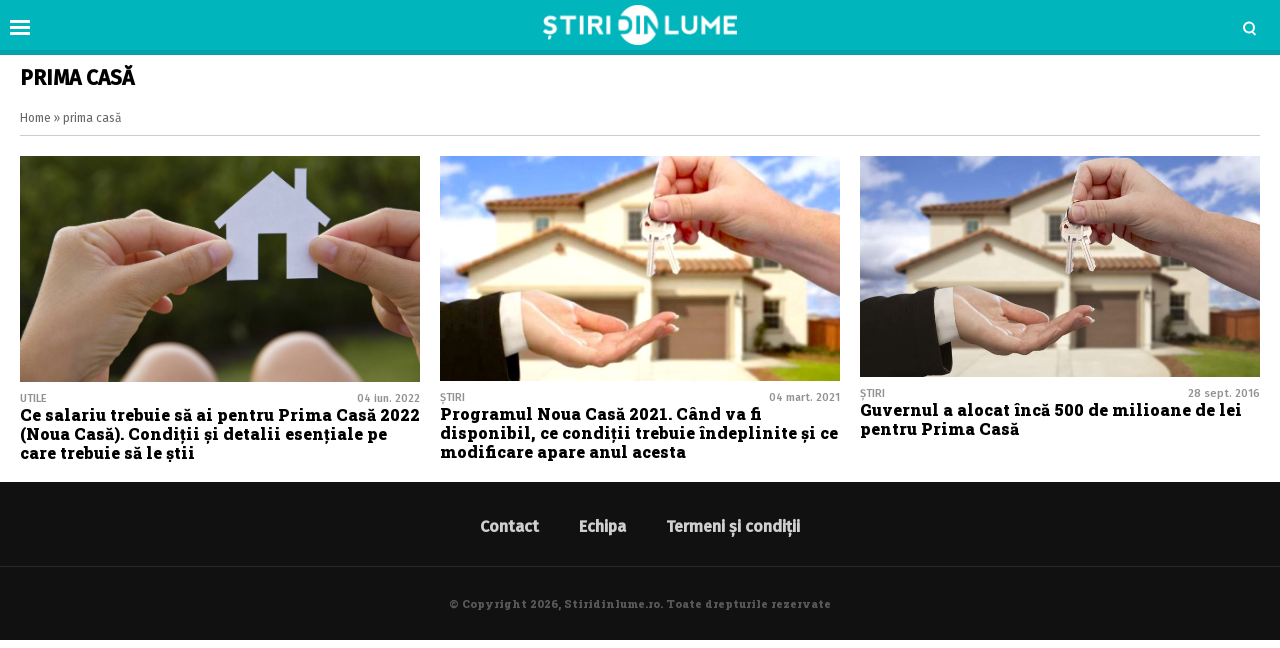

--- FILE ---
content_type: text/html; charset=UTF-8
request_url: https://www.stiridinlume.ro/tag/prima-casa
body_size: 8369
content:
<!doctype html>
<html lang="ro">
<head>
    <meta charset="utf-8">
    <meta name="viewport" content="width=device-width, initial-scale=1.0, maximum-scale=1.0, minimum-scale=1, user-scalable=no, shrink-to-fit=no"/>
    <meta name="HandheldFriendly" content="true"/>
    <meta name="MobileOptimized" content="420"/>
    <meta name="google-site-verification" content="5DeIsyIm-nsIyGu7bkQ2LFiFCc7LXMtvv5ReXbe3HD8" />
	<meta name="facebook-domain-verification" content="7fidbr2p4nlaiesksgr9hgmgfklg6t" />
	
    <meta name="referrer" content="origin-when-cross-origin">
    
    <link rel="Shortcut Icon" type="image/x-icon" href="/favicon.ico" />
    <link rel="preconnect" href="//connect.facebook.net">
    <link rel="preconnect" href="//fonts.googleapis.com">
    <link rel="preconnect" href="//www.google-analytics.com"/>
    <link rel="preconnect" href="//adservice.google.com">
    <link rel="preconnect" href="//adservice.google.ro">

    <link href="https://fonts.googleapis.com/css2?family=Roboto+Slab:wght@900&family=Fira+Sans:ital,wght@0,400;0,500;1,400;1,500&display=swap" rel="stylesheet">

    <style>
    :root {
        --highlight-color: #00b5bb;
        --highlight-text-color: #ffffff;
    }
</style>
<meta http-equiv="x-dns-prefetch-control" content="on">
<link rel="dns-prefetch" href="//fonts.googleapis.com" /><meta name='robots' content='index, follow, max-image-preview:large, max-snippet:-1, max-video-preview:-1' />

	<!-- This site is optimized with the Yoast SEO Premium plugin v17.9 (Yoast SEO v20.13) - https://yoast.com/wordpress/plugins/seo/ -->
	<title>prima casă - Stiridinlume.ro</title>
	<meta name="description" content="Cele mai noi știri și articole despre prima casă. Află cele mai noi informații despre prima casă și citește în lung și lat tot ce este important." />
	<link rel="canonical" href="https://www.stiridinlume.ro/tag/prima-casa" />
	<meta property="og:locale" content="ro_RO" />
	<meta property="og:type" content="article" />
	<meta property="og:title" content="Arhive prima casă" />
	<meta property="og:description" content="Cele mai noi știri și articole despre prima casă. Află cele mai noi informații despre prima casă și citește în lung și lat tot ce este important." />
	<meta property="og:url" content="https://www.stiridinlume.ro/tag/prima-casa" />
	<meta property="og:site_name" content="Stiridinlume.ro" />
	<meta name="twitter:card" content="summary_large_image" />
	<script type="application/ld+json" class="yoast-schema-graph">{"@context":"https://schema.org","@graph":[{"@type":"CollectionPage","@id":"https://www.stiridinlume.ro/tag/prima-casa","url":"https://www.stiridinlume.ro/tag/prima-casa","name":"prima casă - Stiridinlume.ro","isPartOf":{"@id":"https://www.stiridinlume.ro/#website"},"primaryImageOfPage":{"@id":"https://www.stiridinlume.ro/tag/prima-casa#primaryimage"},"image":{"@id":"https://www.stiridinlume.ro/tag/prima-casa#primaryimage"},"thumbnailUrl":"https://www.stiridinlume.ro/wp-content/uploads/2022/06/Ce-salariu-trebuie-sa-ai-pentru-Prima-Casa-2022-Noua-Casa.jpg","description":"Cele mai noi știri și articole despre prima casă. Află cele mai noi informații despre prima casă și citește în lung și lat tot ce este important.","breadcrumb":{"@id":"https://www.stiridinlume.ro/tag/prima-casa#breadcrumb"},"inLanguage":"ro-RO"},{"@type":"ImageObject","inLanguage":"ro-RO","@id":"https://www.stiridinlume.ro/tag/prima-casa#primaryimage","url":"https://www.stiridinlume.ro/wp-content/uploads/2022/06/Ce-salariu-trebuie-sa-ai-pentru-Prima-Casa-2022-Noua-Casa.jpg","contentUrl":"https://www.stiridinlume.ro/wp-content/uploads/2022/06/Ce-salariu-trebuie-sa-ai-pentru-Prima-Casa-2022-Noua-Casa.jpg","width":1800,"height":1015,"caption":"Ce salariu trebuie să ai pentru Prima Casă 2022 (Noua Casă)"},{"@type":"BreadcrumbList","@id":"https://www.stiridinlume.ro/tag/prima-casa#breadcrumb","itemListElement":[{"@type":"ListItem","position":1,"name":"Home","item":"https://www.stiridinlume.ro/"},{"@type":"ListItem","position":2,"name":"prima casă"}]},{"@type":"WebSite","@id":"https://www.stiridinlume.ro/#website","url":"https://www.stiridinlume.ro/","name":"Stiridinlume.ro","description":"Sursa ta nr.1 de știri","potentialAction":[{"@type":"SearchAction","target":{"@type":"EntryPoint","urlTemplate":"https://www.stiridinlume.ro/?s={search_term_string}"},"query-input":"required name=search_term_string"}],"inLanguage":"ro-RO"}]}</script>
	<!-- / Yoast SEO Premium plugin. -->


<link rel="alternate" type="application/rss+xml" title="Stiridinlume.ro &raquo; Flux" href="https://www.stiridinlume.ro/feed" />
<link rel="alternate" type="application/rss+xml" title="Stiridinlume.ro &raquo; Flux comentarii" href="https://www.stiridinlume.ro/comments/feed" />
<link rel="alternate" type="application/rss+xml" title="Stiridinlume.ro &raquo; Flux etichetă prima casă" href="https://www.stiridinlume.ro/tag/prima-casa/feed" />
<style id='classic-theme-styles-inline-css' type='text/css'>
/*! This file is auto-generated */
.wp-block-button__link{color:#fff;background-color:#32373c;border-radius:9999px;box-shadow:none;text-decoration:none;padding:calc(.667em + 2px) calc(1.333em + 2px);font-size:1.125em}.wp-block-file__button{background:#32373c;color:#fff;text-decoration:none}
</style>
<style id='global-styles-inline-css' type='text/css'>
body{--wp--preset--color--black: #000000;--wp--preset--color--cyan-bluish-gray: #abb8c3;--wp--preset--color--white: #ffffff;--wp--preset--color--pale-pink: #f78da7;--wp--preset--color--vivid-red: #cf2e2e;--wp--preset--color--luminous-vivid-orange: #ff6900;--wp--preset--color--luminous-vivid-amber: #fcb900;--wp--preset--color--light-green-cyan: #7bdcb5;--wp--preset--color--vivid-green-cyan: #00d084;--wp--preset--color--pale-cyan-blue: #8ed1fc;--wp--preset--color--vivid-cyan-blue: #0693e3;--wp--preset--color--vivid-purple: #9b51e0;--wp--preset--gradient--vivid-cyan-blue-to-vivid-purple: linear-gradient(135deg,rgba(6,147,227,1) 0%,rgb(155,81,224) 100%);--wp--preset--gradient--light-green-cyan-to-vivid-green-cyan: linear-gradient(135deg,rgb(122,220,180) 0%,rgb(0,208,130) 100%);--wp--preset--gradient--luminous-vivid-amber-to-luminous-vivid-orange: linear-gradient(135deg,rgba(252,185,0,1) 0%,rgba(255,105,0,1) 100%);--wp--preset--gradient--luminous-vivid-orange-to-vivid-red: linear-gradient(135deg,rgba(255,105,0,1) 0%,rgb(207,46,46) 100%);--wp--preset--gradient--very-light-gray-to-cyan-bluish-gray: linear-gradient(135deg,rgb(238,238,238) 0%,rgb(169,184,195) 100%);--wp--preset--gradient--cool-to-warm-spectrum: linear-gradient(135deg,rgb(74,234,220) 0%,rgb(151,120,209) 20%,rgb(207,42,186) 40%,rgb(238,44,130) 60%,rgb(251,105,98) 80%,rgb(254,248,76) 100%);--wp--preset--gradient--blush-light-purple: linear-gradient(135deg,rgb(255,206,236) 0%,rgb(152,150,240) 100%);--wp--preset--gradient--blush-bordeaux: linear-gradient(135deg,rgb(254,205,165) 0%,rgb(254,45,45) 50%,rgb(107,0,62) 100%);--wp--preset--gradient--luminous-dusk: linear-gradient(135deg,rgb(255,203,112) 0%,rgb(199,81,192) 50%,rgb(65,88,208) 100%);--wp--preset--gradient--pale-ocean: linear-gradient(135deg,rgb(255,245,203) 0%,rgb(182,227,212) 50%,rgb(51,167,181) 100%);--wp--preset--gradient--electric-grass: linear-gradient(135deg,rgb(202,248,128) 0%,rgb(113,206,126) 100%);--wp--preset--gradient--midnight: linear-gradient(135deg,rgb(2,3,129) 0%,rgb(40,116,252) 100%);--wp--preset--font-size--small: 13px;--wp--preset--font-size--medium: 20px;--wp--preset--font-size--large: 36px;--wp--preset--font-size--x-large: 42px;--wp--preset--spacing--20: 0.44rem;--wp--preset--spacing--30: 0.67rem;--wp--preset--spacing--40: 1rem;--wp--preset--spacing--50: 1.5rem;--wp--preset--spacing--60: 2.25rem;--wp--preset--spacing--70: 3.38rem;--wp--preset--spacing--80: 5.06rem;--wp--preset--shadow--natural: 6px 6px 9px rgba(0, 0, 0, 0.2);--wp--preset--shadow--deep: 12px 12px 50px rgba(0, 0, 0, 0.4);--wp--preset--shadow--sharp: 6px 6px 0px rgba(0, 0, 0, 0.2);--wp--preset--shadow--outlined: 6px 6px 0px -3px rgba(255, 255, 255, 1), 6px 6px rgba(0, 0, 0, 1);--wp--preset--shadow--crisp: 6px 6px 0px rgba(0, 0, 0, 1);}:where(.is-layout-flex){gap: 0.5em;}:where(.is-layout-grid){gap: 0.5em;}body .is-layout-flow > .alignleft{float: left;margin-inline-start: 0;margin-inline-end: 2em;}body .is-layout-flow > .alignright{float: right;margin-inline-start: 2em;margin-inline-end: 0;}body .is-layout-flow > .aligncenter{margin-left: auto !important;margin-right: auto !important;}body .is-layout-constrained > .alignleft{float: left;margin-inline-start: 0;margin-inline-end: 2em;}body .is-layout-constrained > .alignright{float: right;margin-inline-start: 2em;margin-inline-end: 0;}body .is-layout-constrained > .aligncenter{margin-left: auto !important;margin-right: auto !important;}body .is-layout-constrained > :where(:not(.alignleft):not(.alignright):not(.alignfull)){max-width: var(--wp--style--global--content-size);margin-left: auto !important;margin-right: auto !important;}body .is-layout-constrained > .alignwide{max-width: var(--wp--style--global--wide-size);}body .is-layout-flex{display: flex;}body .is-layout-flex{flex-wrap: wrap;align-items: center;}body .is-layout-flex > *{margin: 0;}body .is-layout-grid{display: grid;}body .is-layout-grid > *{margin: 0;}:where(.wp-block-columns.is-layout-flex){gap: 2em;}:where(.wp-block-columns.is-layout-grid){gap: 2em;}:where(.wp-block-post-template.is-layout-flex){gap: 1.25em;}:where(.wp-block-post-template.is-layout-grid){gap: 1.25em;}.has-black-color{color: var(--wp--preset--color--black) !important;}.has-cyan-bluish-gray-color{color: var(--wp--preset--color--cyan-bluish-gray) !important;}.has-white-color{color: var(--wp--preset--color--white) !important;}.has-pale-pink-color{color: var(--wp--preset--color--pale-pink) !important;}.has-vivid-red-color{color: var(--wp--preset--color--vivid-red) !important;}.has-luminous-vivid-orange-color{color: var(--wp--preset--color--luminous-vivid-orange) !important;}.has-luminous-vivid-amber-color{color: var(--wp--preset--color--luminous-vivid-amber) !important;}.has-light-green-cyan-color{color: var(--wp--preset--color--light-green-cyan) !important;}.has-vivid-green-cyan-color{color: var(--wp--preset--color--vivid-green-cyan) !important;}.has-pale-cyan-blue-color{color: var(--wp--preset--color--pale-cyan-blue) !important;}.has-vivid-cyan-blue-color{color: var(--wp--preset--color--vivid-cyan-blue) !important;}.has-vivid-purple-color{color: var(--wp--preset--color--vivid-purple) !important;}.has-black-background-color{background-color: var(--wp--preset--color--black) !important;}.has-cyan-bluish-gray-background-color{background-color: var(--wp--preset--color--cyan-bluish-gray) !important;}.has-white-background-color{background-color: var(--wp--preset--color--white) !important;}.has-pale-pink-background-color{background-color: var(--wp--preset--color--pale-pink) !important;}.has-vivid-red-background-color{background-color: var(--wp--preset--color--vivid-red) !important;}.has-luminous-vivid-orange-background-color{background-color: var(--wp--preset--color--luminous-vivid-orange) !important;}.has-luminous-vivid-amber-background-color{background-color: var(--wp--preset--color--luminous-vivid-amber) !important;}.has-light-green-cyan-background-color{background-color: var(--wp--preset--color--light-green-cyan) !important;}.has-vivid-green-cyan-background-color{background-color: var(--wp--preset--color--vivid-green-cyan) !important;}.has-pale-cyan-blue-background-color{background-color: var(--wp--preset--color--pale-cyan-blue) !important;}.has-vivid-cyan-blue-background-color{background-color: var(--wp--preset--color--vivid-cyan-blue) !important;}.has-vivid-purple-background-color{background-color: var(--wp--preset--color--vivid-purple) !important;}.has-black-border-color{border-color: var(--wp--preset--color--black) !important;}.has-cyan-bluish-gray-border-color{border-color: var(--wp--preset--color--cyan-bluish-gray) !important;}.has-white-border-color{border-color: var(--wp--preset--color--white) !important;}.has-pale-pink-border-color{border-color: var(--wp--preset--color--pale-pink) !important;}.has-vivid-red-border-color{border-color: var(--wp--preset--color--vivid-red) !important;}.has-luminous-vivid-orange-border-color{border-color: var(--wp--preset--color--luminous-vivid-orange) !important;}.has-luminous-vivid-amber-border-color{border-color: var(--wp--preset--color--luminous-vivid-amber) !important;}.has-light-green-cyan-border-color{border-color: var(--wp--preset--color--light-green-cyan) !important;}.has-vivid-green-cyan-border-color{border-color: var(--wp--preset--color--vivid-green-cyan) !important;}.has-pale-cyan-blue-border-color{border-color: var(--wp--preset--color--pale-cyan-blue) !important;}.has-vivid-cyan-blue-border-color{border-color: var(--wp--preset--color--vivid-cyan-blue) !important;}.has-vivid-purple-border-color{border-color: var(--wp--preset--color--vivid-purple) !important;}.has-vivid-cyan-blue-to-vivid-purple-gradient-background{background: var(--wp--preset--gradient--vivid-cyan-blue-to-vivid-purple) !important;}.has-light-green-cyan-to-vivid-green-cyan-gradient-background{background: var(--wp--preset--gradient--light-green-cyan-to-vivid-green-cyan) !important;}.has-luminous-vivid-amber-to-luminous-vivid-orange-gradient-background{background: var(--wp--preset--gradient--luminous-vivid-amber-to-luminous-vivid-orange) !important;}.has-luminous-vivid-orange-to-vivid-red-gradient-background{background: var(--wp--preset--gradient--luminous-vivid-orange-to-vivid-red) !important;}.has-very-light-gray-to-cyan-bluish-gray-gradient-background{background: var(--wp--preset--gradient--very-light-gray-to-cyan-bluish-gray) !important;}.has-cool-to-warm-spectrum-gradient-background{background: var(--wp--preset--gradient--cool-to-warm-spectrum) !important;}.has-blush-light-purple-gradient-background{background: var(--wp--preset--gradient--blush-light-purple) !important;}.has-blush-bordeaux-gradient-background{background: var(--wp--preset--gradient--blush-bordeaux) !important;}.has-luminous-dusk-gradient-background{background: var(--wp--preset--gradient--luminous-dusk) !important;}.has-pale-ocean-gradient-background{background: var(--wp--preset--gradient--pale-ocean) !important;}.has-electric-grass-gradient-background{background: var(--wp--preset--gradient--electric-grass) !important;}.has-midnight-gradient-background{background: var(--wp--preset--gradient--midnight) !important;}.has-small-font-size{font-size: var(--wp--preset--font-size--small) !important;}.has-medium-font-size{font-size: var(--wp--preset--font-size--medium) !important;}.has-large-font-size{font-size: var(--wp--preset--font-size--large) !important;}.has-x-large-font-size{font-size: var(--wp--preset--font-size--x-large) !important;}
.wp-block-navigation a:where(:not(.wp-element-button)){color: inherit;}
:where(.wp-block-post-template.is-layout-flex){gap: 1.25em;}:where(.wp-block-post-template.is-layout-grid){gap: 1.25em;}
:where(.wp-block-columns.is-layout-flex){gap: 2em;}:where(.wp-block-columns.is-layout-grid){gap: 2em;}
.wp-block-pullquote{font-size: 1.5em;line-height: 1.6;}
</style>
<link rel='stylesheet' id='wpo_min-header-0-css' href='https://www.stiridinlume.ro/wp-content/cache/wpo-minify/1724051927/assets/wpo-minify-header-2862175b.min.css' type='text/css' media='all' />
<script type='text/javascript' id='wpo_min-header-0-js-extra'>
/* <![CDATA[ */
var choice_cmp_config = {"utid":"pH3dK2TDkESLE","ccpa":"auto","datalayer":"true"};
/* ]]> */
</script>
<script type='text/javascript' src='https://www.stiridinlume.ro/wp-content/cache/wpo-minify/1724051927/assets/wpo-minify-header-3e520578.min.js' id='wpo_min-header-0-js'></script>
<link rel="https://api.w.org/" href="https://www.stiridinlume.ro/wp-json/" /><link rel="alternate" type="application/json" href="https://www.stiridinlume.ro/wp-json/wp/v2/tags/166" /><link rel="EditURI" type="application/rsd+xml" title="RSD" href="https://www.stiridinlume.ro/xmlrpc.php?rsd" />
<meta name="generator" content="WordPress 6.3.7" />
<!-- 
<script async src="https://securepubads.g.doubleclick.net/tag/js/gpt.js"></script>
<script>
  window.googletag = window.googletag || {cmd: []};
  googletag.cmd.push(function() {
    googletag.defineSlot('/21648946281/ancorat_toate_siteurile', [[320, 100], [728, 90]], 'div-gpt-ad-1717228935498-0').addService(googletag.pubads());
    googletag.pubads().enableSingleRequest();
    googletag.enableServices();
  });
</script> 
-->
<link rel="icon" href="https://www.stiridinlume.ro/wp-content/uploads/2020/07/cropped-fav-sdl-2-32x32.png" sizes="32x32" />
<link rel="icon" href="https://www.stiridinlume.ro/wp-content/uploads/2020/07/cropped-fav-sdl-2-192x192.png" sizes="192x192" />
<link rel="apple-touch-icon" href="https://www.stiridinlume.ro/wp-content/uploads/2020/07/cropped-fav-sdl-2-180x180.png" />
<meta name="msapplication-TileImage" content="https://www.stiridinlume.ro/wp-content/uploads/2020/07/cropped-fav-sdl-2-270x270.png" />
		<style type="text/css" id="wp-custom-css">
			.flex_align{
	margin-top:1rem;
	display:flex;
	justify-content:space-between;
}
.flex_align img{
	width:32%;
}		</style>
		
    <!-- ANALYTICS -->
	<!-- Global site tag (gtag.js) - Google Analytics -->
<script async src="https://www.googletagmanager.com/gtag/js?id=UA-83106312-1"></script>
<script>
  window.dataLayer = window.dataLayer || [];
  function gtag(){dataLayer.push(arguments);}
  gtag('js', new Date());

  gtag('config', 'UA-83106312-1');
</script>

<script type='text/javascript' src='https://platform-api.sharethis.com/js/sharethis.js#property=5f83f815a7edb40019543597&product=sop' async='async'></script>

    <!-- Ads and Related -->
	<!-- <script data-ad-client="ca-pub-3967720089134093" async src="https://pagead2.googlesyndication.com/pagead/js/adsbygoogle.js"></script>

<script async src="https://securepubads.g.doubleclick.net/tag/js/gpt.js"></script>
<script>
    window.googletag = window.googletag || {cmd: []};
    googletag.cmd.push(function() {
        googletag.defineSlot('/21648946281/stiridinlume_galerie_1', [[336, 280], [300, 250], [728, 90], [300, 600], [320, 100], [1, 1]], 'div-gpt-ad-1717220650203-0').addService(googletag.pubads());
        googletag.pubads().enableSingleRequest();
        googletag.enableServices();
    });
</script>

<link rel="preload" as="script" href="https://live.demand.supply/up.js">
<script async data-cfasync="false" type="text/javascript" src="https://live.demand.supply/up.js"></script>

<script id="script">
    var s = document.createElement("script")
    s.src = "https://notix.io/ent/current/enot.min.js"
    s.onload = function (sdk) {
        sdk.startInstall(
            {
                "appId": "1005acfeb64624734e0f345143a8941",
                "loadSettings": true
            }
        )
    }
    document.head.append(s)
</script> 
-->

<!-- Facebook Pixel Code -->
<script>
!function(f,b,e,v,n,t,s)
{if(f.fbq)return;n=f.fbq=function(){n.callMethod?
n.callMethod.apply(n,arguments):n.queue.push(arguments)};
if(!f._fbq)f._fbq=n;n.push=n;n.loaded=!0;n.version='2.0';
n.queue=[];t=b.createElement(e);t.async=!0;
t.src=v;s=b.getElementsByTagName(e)[0];
s.parentNode.insertBefore(t,s)}(window,document,'script',
'https://connect.facebook.net/en_US/fbevents.js');
 fbq('init', '1572103333186962'); 
fbq('track', 'PageView');
</script>
<noscript>
 <img height="1" width="1" 
src="https://www.facebook.com/tr?id=1572103333186962&ev=PageView
&noscript=1"/>
</noscript>
<!-- End Facebook Pixel Code -->
</head>
<body class="archive tag tag-prima-casa tag-166 single-">

<header id="header">

    <div class="container relative">
        <div class="logo">
            <a href="https://www.stiridinlume.ro/"><img src="https://www.stiridinlume.ro/wp-content/uploads/2020/07/logo.png" alt="Stiridinlume.ro"></a>
        </div>

                <div class="bars"><a href="javascript:void(0)" class="pushmenu-open"><span class="lines"></span></a></div>
        <div class="magnifier"><a class="modalbox-open" data-modalbox="modal-search" href="javascript:void(0)"><span></span></a></div>
    </div>

</header><div class="archive mg-bottom-20">
    <div class="container">
        <div class="intro">
            <h1 class="title">prima casă</h1>
            <div class="description"></div>
		    <div class="single__breadcrumbs"><span><span><a href="https://www.stiridinlume.ro/">Home</a></span> » <span class="breadcrumb_last" aria-current="page">prima casă</span></span></div>        </div>
    </div>
    <section id="main">
        <div class="container">
            <div class="articles articles--white articles--sm-3-c">
				                    <div class="article article--xs-list with-border">
                            <div class="article__media mg-xs-right-10 mg-md-bottom-10">
                                <a href="https://www.stiridinlume.ro/utile/ce-salariu-trebuie-sa-ai-pentru-prima-casa-2022-noua-casa-conditii-si-detalii-esentiale-pe-care-trebuie-sa-le-stii-75807.html">
                                    <picture>
                                        <source media="(max-width: 768px)"
                                                data-srcset="https://www.stiridinlume.ro/wp-content/uploads/2022/06/Ce-salariu-trebuie-sa-ai-pentru-Prima-Casa-2022-Noua-Casa.jpg">
                                        <source media="(max-width: 992px)"
                                                data-srcset="https://www.stiridinlume.ro/wp-content/uploads/2022/06/Ce-salariu-trebuie-sa-ai-pentru-Prima-Casa-2022-Noua-Casa.jpg">
                                        <img src="https://www.stiridinlume.ro/wp-content/themes/vocea-twenty/assets/images/placeholder.png"
                                             data-src="https://www.stiridinlume.ro/wp-content/uploads/2022/06/Ce-salariu-trebuie-sa-ai-pentru-Prima-Casa-2022-Noua-Casa.jpg"
                                             class="lazyload" alt="Ce salariu trebuie să ai pentru Prima Casă 2022 (Noua Casă). Condiții și detalii esențiale pe care trebuie să le știi">
                                    </picture>
                                                                                                        </a>
                            </div>
                            <div class="article__content">
                                <div class="article__meta hidden-xs">
                                    <div class="article__category">Utile</div>
                                    <div class="article__date">04 iun. 2022</div>
                                </div>
                                <h2 class="article__title ">
                                    <a href="https://www.stiridinlume.ro/utile/ce-salariu-trebuie-sa-ai-pentru-prima-casa-2022-noua-casa-conditii-si-detalii-esentiale-pe-care-trebuie-sa-le-stii-75807.html">Ce salariu trebuie să ai pentru Prima Casă 2022 (Noua Casă). Condiții și detalii esențiale pe care trebuie să le știi</a>
                                </h2>
                            </div>
                    </div>

	            
		        
		        
				                    <div class="article article--xs-list with-border">
                            <div class="article__media mg-xs-right-10 mg-md-bottom-10">
                                <a href="https://www.stiridinlume.ro/stiri/programul-noua-casa-2021-cand-va-fi-disponibil-ce-conditii-trebuie-indeplinite-si-ce-modificare-apare-anul-acesta-25694.html">
                                    <picture>
                                        <source media="(max-width: 768px)"
                                                data-srcset="https://www.stiridinlume.ro/wp-content/uploads/2021/03/Programul-Noua-Casa-2021.-Cand-va-fi-disponibil.jpg">
                                        <source media="(max-width: 992px)"
                                                data-srcset="https://www.stiridinlume.ro/wp-content/uploads/2021/03/Programul-Noua-Casa-2021.-Cand-va-fi-disponibil.jpg">
                                        <img src="https://www.stiridinlume.ro/wp-content/themes/vocea-twenty/assets/images/placeholder.png"
                                             data-src="https://www.stiridinlume.ro/wp-content/uploads/2021/03/Programul-Noua-Casa-2021.-Cand-va-fi-disponibil.jpg"
                                             class="lazyload" alt="Programul Noua Casă 2021. Când va fi disponibil, ce condiții trebuie îndeplinite și ce modificare apare anul acesta">
                                    </picture>
                                                                                                        </a>
                            </div>
                            <div class="article__content">
                                <div class="article__meta hidden-xs">
                                    <div class="article__category">Știri</div>
                                    <div class="article__date">04 mart. 2021</div>
                                </div>
                                <h2 class="article__title ">
                                    <a href="https://www.stiridinlume.ro/stiri/programul-noua-casa-2021-cand-va-fi-disponibil-ce-conditii-trebuie-indeplinite-si-ce-modificare-apare-anul-acesta-25694.html">Programul Noua Casă 2021. Când va fi disponibil, ce condiții trebuie îndeplinite și ce modificare apare anul acesta</a>
                                </h2>
                            </div>
                    </div>

	            
		        
		        
				                    <div class="article article--xs-list with-border">
                            <div class="article__media mg-xs-right-10 mg-md-bottom-10">
                                <a href="https://www.stiridinlume.ro/stiri/stiri-economice/guvernul-alocat-500-milioane-lei-prima-casa-205.html">
                                    <picture>
                                        <source media="(max-width: 768px)"
                                                data-srcset="https://www.stiridinlume.ro/wp-content/uploads/2016/09/prima-casă.jpg">
                                        <source media="(max-width: 992px)"
                                                data-srcset="https://www.stiridinlume.ro/wp-content/uploads/2016/09/prima-casă.jpg">
                                        <img src="https://www.stiridinlume.ro/wp-content/themes/vocea-twenty/assets/images/placeholder.png"
                                             data-src="https://www.stiridinlume.ro/wp-content/uploads/2016/09/prima-casă.jpg"
                                             class="lazyload" alt="Guvernul a alocat încă 500 de milioane de lei pentru Prima Casă">
                                    </picture>
                                                                                                        </a>
                            </div>
                            <div class="article__content">
                                <div class="article__meta hidden-xs">
                                    <div class="article__category">Știri</div>
                                    <div class="article__date">28 sept. 2016</div>
                                </div>
                                <h2 class="article__title ">
                                    <a href="https://www.stiridinlume.ro/stiri/stiri-economice/guvernul-alocat-500-milioane-lei-prima-casa-205.html">Guvernul a alocat încă 500 de milioane de lei pentru Prima Casă</a>
                                </h2>
                            </div>
                    </div>

	            
		        
		        
				            </div>

	                </div>
    </section>
</div>
<div id="modal-search" class="modalbox hidden">
	<div class="modalbox__content">
        <div class="container">
            <div class="modalbox__close"><a href="javascript:void(0)" class="modalbox-close"><span class="icon-cross"></span></a></div>
            <h5>Cautare</h5>
            <p>Introdu cuvântul căutat și apasă ENTER</p>
            <form action="https://www.stiridinlume.ro/" class="form">
                <input placeholder="Caută..." class="input" name="s" type="text">
            </form>
        </div>
	</div>
</div><footer class="footer">
        <section>
                <nav class="menu">
                    <ul>
				        <li id="menu-item-100" class="menu-item menu-item-type-post_type menu-item-object-page menu-item-100"><a href="https://www.stiridinlume.ro/contact">Contact</a></li>
<li id="menu-item-99" class="menu-item menu-item-type-post_type menu-item-object-page menu-item-99"><a href="https://www.stiridinlume.ro/echipa">Echipa</a></li>
<li id="menu-item-98" class="menu-item menu-item-type-post_type menu-item-object-page menu-item-98"><a href="https://www.stiridinlume.ro/termeni-si-conditii">Termeni și condiții</a></li>
                    </ul>
                </nav>
        </section>

        <section class="text-center">
	                    </section>

        <section class="copyright text-center">
            <div class="container">
                &copy; Copyright 2026, Stiridinlume.ro. Toate drepturile rezervate
            </div>
        </section>
</footer>
<nav class="hidden" id="pushmenu">
	<div class="pushmenu-close"><a href="javscript:void(0)">Inchide <span></span></a></div>
	<div class="pushmenu-content">

		<div class="pushmenu-search">
			<form action="/">
				<input class="input" type="text" name="s" placeholder="cautare...">
			</form>
		</div>
		<div class="pushmenu-menu">
			<ul>
				<li id="menu-item-22" class="menu-item menu-item-type-taxonomy menu-item-object-category menu-item-22"><a href="https://www.stiridinlume.ro/./stiri">Știri</a></li>
<li id="menu-item-2480" class="menu-item menu-item-type-taxonomy menu-item-object-category menu-item-2480"><a href="https://www.stiridinlume.ro/./tehnologie-stiinta">Tech</a></li>
<li id="menu-item-21" class="menu-item menu-item-type-taxonomy menu-item-object-category menu-item-21"><a href="https://www.stiridinlume.ro/./sport">Sport</a></li>
<li id="menu-item-28" class="menu-item menu-item-type-taxonomy menu-item-object-category menu-item-28"><a href="https://www.stiridinlume.ro/./life-style/timp-liber">Timp liber</a></li>
<li id="menu-item-18" class="menu-item menu-item-type-taxonomy menu-item-object-category menu-item-18"><a href="https://www.stiridinlume.ro/./life-style">Life &amp; Style</a></li>
<li id="menu-item-31290" class="menu-item menu-item-type-taxonomy menu-item-object-category menu-item-31290"><a href="https://www.stiridinlume.ro/./cum-sa-faci-orice">Cum să faci orice</a></li>
			</ul>
		</div>

		<div class="pushmenu-pages">
			<ul>
				<div class="menu"><ul>
<li class="page_item page-item-16"><a href="https://www.stiridinlume.ro/homepage">Acasa</a></li>
<li class="page_item page-item-2"><a href="https://www.stiridinlume.ro/contact">Contact</a></li>
<li class="page_item page-item-92"><a href="https://www.stiridinlume.ro/echipa">Echipa</a></li>
<li class="page_item page-item-96"><a href="https://www.stiridinlume.ro/termeni-si-conditii">Termeni și condiții</a></li>
<li class="page_item page-item-10397"><a href="https://www.stiridinlume.ro/cele-mai-noi">Toate articolele</a></li>
</ul></div>
			</ul>
		</div>

		<div class="pushmenu-social">
			<a target="_blank" href=""
			   class="icon-facebook bg--facebook"></a>
			<a target="_blank" href=""
			   class="icon-instagram bg--instagram"></a>
			<a target="_blank" href=""
			   class="icon-twitter bg--twitter"></a>
			<a target="_blank" href=""
			   class="icon-youtube bg--youtube"></a>
		</div>
	</div>
</nav><div class="container container-choice-footer-msg"><div class="container-inside"><div id="choice-footer-msg" class="choice-footer-msg"></div></div></div><script type='text/javascript' id='wpo_min-footer-0-js-extra'>
/* <![CDATA[ */
var adminajax = {"ajax_url":"https:\/\/www.stiridinlume.ro\/wp-admin\/admin-ajax.php"};
/* ]]> */
</script>
<script type='text/javascript' src='https://www.stiridinlume.ro/wp-content/cache/wpo-minify/1724051927/assets/wpo-minify-footer-625a2465.min.js' id='wpo_min-footer-0-js'></script>
<div id="fb-root"></div>
<script>(function(d, s, id) {
        var js, fjs = d.getElementsByTagName(s)[0];
        if (d.getElementById(id)) return;
        js = d.createElement(s); js.id = id;
        js.src = 'https://connect.facebook.net/ro_RO/sdk.js#xfbml=1&version=v2.11&appId=';
        fjs.parentNode.insertBefore(js, fjs);
    }(document, 'script', 'facebook-jssdk'));</script>
</body>

<!-- START NEWSRADAR SCRIPT -->
<!--  <script type="text/javascript">
    var nradar_id = "664d9cd1cf531";
    (function () {
        var t = Math.floor(Date.now() / 1000);
        var nradar = document.createElement('script');
        nradar.async = true;
        nradar.src = 'https://www.newsradar.ro/collect.js?v=' + t;
        var x = document.currentScript;
        x.parentNode.insertBefore(nradar, x);
    })();
</script> -->
<!-- END NEWSRADAR SCRIPT -->
                

<script>
    window.addEventListener('load', function() {

        if(typeof window._oneSignalInitOptions !== "undefined") {
            console.log(window._oneSignalInitOptions);
            window._oneSignalInitOptions.promptOptions = {
                slidedown: {
                    enabled: true,
                    autoPrompt: true,
                    timeDelay: 7,
                    pageViews: 1,
                    actionMessage: "Dorim să îți trimitem notificări atunci când avem informații importante",
                    acceptButtonText: "Da, vreau!",
                    cancelButtonText: "Nu",
                }
            };

            window.OneSignal = window.OneSignal || [];
            window.OneSignal.push(function () {
                window.OneSignal.init(window._oneSignalInitOptions);
            });
        }
    })
</script>

<!--  

<div class="visible-xs">
    <div data-ad="stiridinlume.ro_sticky_mobile_bottom_sdl_mobil" data-devices="m:1,t:0,d:0" class="demand-supply"></div>
</div>
<div class="hidden-xs">
    <div data-ad="stiridinlume.ro_728x90_sticky_display_bottom_sdl_desktop" data-devices="m:0,t:1,d:1"  class="demand-supply"></div>
</div>

-->


<!--  <script>function a(r){try{for(;r.parent&&r!==r.parent;)r=r.parent;return r}catch(r){return null}}var n=a(window);if(n&&n.document&&n.document.body){var s=document.createElement("script");s.setAttribute("data-gdpr-applies", "${gdpr}");s.setAttribute("data-consent-string", "${gdpr_consent}");s.src="https://static.sunmedia.tv/integrations/fc871ce6-b336-4b16-8544-46b2c8bd52b8/fc871ce6-b336-4b16-8544-46b2c8bd52b8.js",s.async=!0,n.document.body.appendChild(s)}</script>
-->
<!-- 
<script>
    (function () {
        var inserted = 0;
        var activityEvents = ['click', 'scroll', 'touchstart'];

        function activityDetected(e) {

            if (inserted === 0) {
                console.log("INSVI STARTED");

                document.querySelectorAll('[rel="lazyscript"]').forEach(anchor => {
                    if (anchor.getAttribute('data-src')) {
                        anchor.setAttribute('src', anchor.getAttribute('data-src'));
                        anchor.removeAttribute('data-src');

                        console.log("INSVI: " + anchor.src);
                    }
                });

                document.querySelectorAll('link[media="print"]').forEach(anchor => {
                    anchor.removeAttribute('media')

                    console.log("INSVI: " + anchor.href);
                });

                inserted = 1;
            }

            activityEvents.forEach(function (eventName) {
                document.removeEventListener(eventName, activityDetected, true);
            });
        }

        activityEvents.forEach(function (eventName) {
            document.addEventListener(eventName, activityDetected, true);
        });

    })();
</script>
-->

<!--  <script id="_vidverto-322110b729339212a9f76a04b05cac00">!function(v,t,o){var a=t.createElement("script");a.src="https://ad.vidverto.io/vidverto/js/aries/v1/invocation.js",a.setAttribute("fetchpriority","high");var r=v.top;r.document.head.appendChild(a),v.self!==v.top&&(v.frameElement.style.cssText="width:0px!important;height:0px!important;"),r.aries=r.aries||{},r.aries.v1=r.aries.v1||{commands:[]};var c=r.aries.v1;c.commands.push((function(){var d=document.getElementById("_vidverto-322110b729339212a9f76a04b05cac00");d.setAttribute("id",(d.getAttribute("id")+(new Date()).getTime()));var t=v.frameElement||d;c.mount("11879",t,{width:1,height:1})}))}(window,document);</script> -->

</body>
</html>